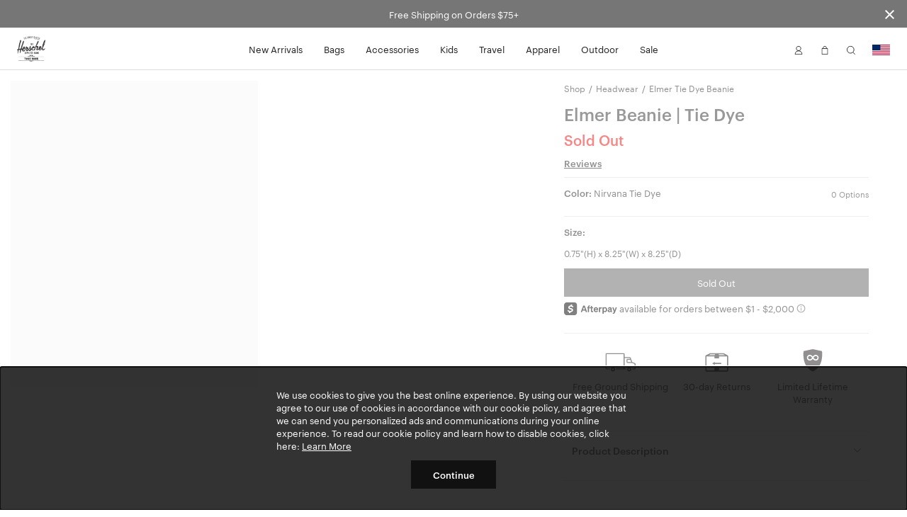

--- FILE ---
content_type: image/svg+xml
request_url: https://herschel.com/etc/designs/herschel/clientlibs/global/icons/footer/chat.svg
body_size: 323
content:
<?xml version="1.0" encoding="UTF-8"?>
<svg width="16px" height="16px" viewBox="0 0 16 16" version="1.1" xmlns="http://www.w3.org/2000/svg" xmlns:xlink="http://www.w3.org/1999/xlink">
    <!-- Generator: Sketch 55.2 (78181) - https://sketchapp.com -->
    <title>Glyphs/Chat/Light</title>
    <desc>Created with Sketch.</desc>
    <g id="Glyphs/Chat/Light" stroke="none" stroke-width="1" fill="none" fill-rule="evenodd">
        <path d="M6.39336211,13.8688793 L1.01274544e-12,16 L2.26671491,12.0332489 C0.863980683,10.862288 0,9.26312264 0,7.5 C0,3.91014895 3.58172178,1 8,1 C12.4182782,1 16,3.91014895 16,7.5 C16,11.0898511 12.4182782,14 8,14 C7.44970912,14 6.91239523,13.9548567 6.39336211,13.8688793 Z" id="Messages-Icon" fill="#111111"></path>
    </g>
</svg>

--- FILE ---
content_type: image/svg+xml
request_url: https://herschel.com/content/dam/herschel/flags/CA.svg
body_size: 531
content:
<?xml version="1.0" encoding="utf-8"?>
<!-- Generator: Adobe Illustrator 20.1.0, SVG Export Plug-In . SVG Version: 6.00 Build 0)  -->
<svg version="1.1" id="Layer_1" xmlns="http://www.w3.org/2000/svg" xmlns:xlink="http://www.w3.org/1999/xlink" x="0px" y="0px"
	 viewBox="0 0 500 300" style="enable-background:new 0 0 500 300;" xml:space="preserve">
<style type="text/css">
	.st0{fill:#FFFFFF;}
	.st1{fill:#FF0000;}
</style>
<rect class="st0" width="500" height="300"/>
<g>
	<rect x="375" class="st1" width="125" height="300"/>
	<rect class="st1" width="125" height="300"/>
</g>
<path class="st1" d="M250,48.4l-17.1,31.8c-1.9,3.5-5.4,3.1-8.9,1.2L211.6,75l9.2,48.9c1.9,8.9-4.3,8.9-7.3,5.1L192,104.9l-3.5,12.2
	c-0.4,1.6-2.2,3.3-4.8,2.9l-27.2-5.7l7.2,26c1.5,5.8,2.7,8.2-1.6,9.7l-9.7,4.6l46.9,38.1c1.9,1.4,2.8,4,2.1,6.4l-4.1,13.5
	c16.1-1.9,30.6-4.7,46.8-6.4c1.4-0.1,3.8,2.2,3.8,3.9l-2.1,49.4h7.9l-1.2-49.3c0-1.6,2.2-4.1,3.6-4c16.2,1.7,30.6,4.5,46.8,6.4
	l-4.1-13.5c-0.7-2.4,0.3-4.9,2.1-6.4l46.9-38.1l-9.7-4.6c-4.3-1.5-3.1-3.9-1.5-9.7l7.2-26l-27.2,5.7c-2.7,0.4-4.4-1.3-4.8-2.9
	l-3.5-12.2L286.4,129c-3.1,3.9-9.3,3.9-7.3-5.1l9.2-48.9l-12.4,6.4c-3.5,1.9-6.9,2.2-8.9-1.2L250,48.4z"/>
</svg>


--- FILE ---
content_type: application/javascript
request_url: https://herschel.com/etc/designs/herschel/clientlibs/aem.f6dc25c0761fa301da7fed3701c4adb8.js
body_size: 3424
content:
jQuery.uaMatch=function(e){e=e.toLowerCase();var r=/(chrome)[ \/]([\w.]+)/.exec(e)||/(webkit)[ \/]([\w.]+)/.exec(e)||/(opera)(?:.*version|)[ \/]([\w.]+)/.exec(e)||/(msie) ([\w.]+)/.exec(e)||e.indexOf("compatible")<0&&/(mozilla)(?:.*? rv:([\w.]+)|)/.exec(e)||[];return{browser:r[1]||"",version:r[2]||"0"}},jQuery.browser||(matched=jQuery.uaMatch(navigator.userAgent),browser={},matched.browser&&(browser[matched.browser]=!0,browser.version=matched.version),browser.chrome?browser.webkit=!0:browser.webkit&&(browser.safari=!0),jQuery.browser=browser);
!function(e){"use strict";"object"==typeof module&&module.exports?module.exports=e():(window.Granite=window.Granite||{}).Sling=e()}((function(){"use strict";return{SELECTOR_INFINITY:".infinity",CHARSET:"_charset_",STATUS:":status",STATUS_BROWSER:"browser",OPERATION:":operation",OPERATION_DELETE:"delete",OPERATION_MOVE:"move",DELETE_SUFFIX:"@Delete",TYPEHINT_SUFFIX:"@TypeHint",COPY_SUFFIX:"@CopyFrom",MOVE_SUFFIX:"@MoveFrom",ORDER:":order",REPLACE:":replace",DESTINATION:":dest",SAVE_PARAM_PREFIX:":saveParamPrefix",IGNORE_PARAM:":ignore",REQUEST_LOGIN_PARAM:"sling:authRequestLogin",LOGIN_URL:"/system/sling/login.html",LOGOUT_URL:"/system/sling/logout.html"}}));
!function(e){"use strict";"object"==typeof module&&module.exports?module.exports=e():(window.Granite=window.Granite||{}).Util=e()}((function(){"use strict";return{patchText:function(e,t){if(t)if(o=t,"[object Array]"!==Object.prototype.toString.call(o))e=e.replace("{0}",t);else for(var r=0;r<t.length;r++)e=e.replace("{"+r+"}",t[r]);var o;return e},getTopWindow:function(){var e=window;if(this.iFrameTopWindow)return this.iFrameTopWindow;try{for(;e.parent&&e!==e.parent&&e.parent.location.href;)e=e.parent}catch(e){}return e},setIFrameMode:function(e){this.iFrameTopWindow=e||window},applyDefaults:function(){for(var e,t=arguments[0]||{},r=1;r<arguments.length;r++)for(var o in e=arguments[r]){var n=e[o];e.hasOwnProperty(o)&&void 0!==n&&(t[o]=null===n||"object"!=typeof n||n instanceof Array?n instanceof Array?n.slice(0):n:this.applyDefaults(t[o],n))}return t},getKeyCode:function(e){return e.keyCode?e.keyCode:e.which}}}));
!function(e){"use strict";"object"==typeof module&&module.exports?module.exports=e(require("@granite/util"),require("jquery")):window.Granite.HTTP=e(Granite.Util,jQuery)}((function(e,t){return n=null,r=/^(?:http|https):\/\/[^/]+(\/.*)\/(?:etc\.clientlibs|etc(\/.*)*\/clientlibs|libs(\/.*)*\/clientlibs|apps(\/.*)*\/clientlibs|etc\/designs).*\.js(\?.*)?$/,o=/[^\w-.~%:/?[\]@!$&'()*+,;=]/,i=/^(([^:/?#]+):)?(\/\/([^/?#]*))?([^?#]*)(\?([^#]*))?(#(.*))?/,u=!1,a={getSchemeAndAuthority:function(e){if(!e)return"";var t=i.exec(e);return null===t?"":[t[1],t[3]].join("")},getContextPath:function(){return null===n&&(n=a.detectContextPath()),n},detectContextPath:function(){try{if(window.CQURLInfo)n=CQURLInfo.contextPath||"";else{for(var e=document.getElementsByTagName("script"),t=0;t<e.length;t++){var o=r.exec(e[t].src);if(o)return n=o[1]}n=""}}catch(e){}return n},externalize:function(e){try{0===e.indexOf("/")&&a.getContextPath()&&0!==e.indexOf(a.getContextPath()+"/")&&(e=a.getContextPath()+e)}catch(e){}return e},internalize:function(e,t){if("/"===e.charAt(0))return n===e?"":n&&0===e.indexOf(n+"/")?e.substring(n.length):e;t||(t=document);var r=a.getSchemeAndAuthority(t.location.href),o=a.getSchemeAndAuthority(e);return r===o?e.substring(o.length+(n?n.length:0)):e},getPath:function(e){if(e)e=a.removeParameters(e),e=a.removeAnchor(e);else{if(window.CQURLInfo&&CQURLInfo.requestPath)return CQURLInfo.requestPath;e=window.location.pathname}var t=(e=a.internalize(e)).indexOf(".",e.lastIndexOf("/"));return-1!==t&&(e=e.substring(0,t)),e},removeAnchor:function(e){var t=e.indexOf("#");return t>=0?e.substring(0,t):e},removeParameters:function(e){var t=e.indexOf("?");return t>=0?e.substring(0,t):e},encodePathOfURI:function(e){for(var t,n=["?","#"],r=[e],i=0,u=n.length;i<u;i++)if(t=n[i],e.indexOf(t)>=0){r=e.split(t);break}return o.test(r[0])&&(r[0]=a.encodePath(r[0])),r.join(t)},encodePath:function(e){return e=(e=(e=(e=encodeURI(e)).replace(/%5B/g,"[").replace(/%5D/g,"]")).replace(/\?/g,"%3F")).replace(/#/g,"%23")},handleLoginRedirect:function(){if(!u){u=!0,alert(Granite.I18n.get("Your request could not be completed because you have been signed out."));var t=e.getTopWindow().document.location;t.href=a.externalize("/")+"?resource="+encodeURIComponent(t.pathname+t.search+t.hash)}},getXhrHook:function(e,t,n){if(t=t||"GET",window.G_XHR_HOOK&&"function"==typeof G_XHR_HOOK){var r={url:e,method:t};return n&&(r.params=n),G_XHR_HOOK(r)}return null},eval:function(e){"object"!=typeof e&&(e=t.ajax({url:e,type:"get",async:!1}));try{var n=e.body?e.body:e.responseText;return JSON.parse(n)}catch(e){}return null}};var n,r,o,i,u,a}));
!function(e){"use strict";"object"==typeof module&&module.exports?module.exports=e(require("@granite/http")):window.Granite.I18n=e(window.Granite.HTTP)}((function(e){"use strict";return t={},n="/libs/cq/i18n/dict.",r=".json",i=void 0,o=!1,u=null,a=!1,(c={}).LOCALE_DEFAULT="en",c.PSEUDO_LANGUAGE="zz",c.PSEUDO_PATTERN_KEY="_pseudoPattern_",c.init=function(e){e=e||{},this.setLocale(e.locale),this.setUrlPrefix(e.urlPrefix),this.setUrlSuffix(e.urlSuffix)},c.setLocale=function(e){e&&(i=e)},c.getLocale=function(){return"function"==typeof i&&(i=i()),i||document.documentElement.lang||c.LOCALE_DEFAULT},c.setUrlPrefix=function(e){e&&(n=e,a=!0)},c.setUrlSuffix=function(e){e&&(r=e,a=!0)},c.getDictionary=function(i){if(i=i||c.getLocale(),!t[i]){o=0===i.indexOf(c.PSEUDO_LANGUAGE);try{var u=new XMLHttpRequest;u.open("GET",e.externalize(function(e){if(a)return n+e+r;var t,i=document.querySelector("html");return i&&(t=i.getAttribute("data-i18n-dictionary-src")),t?t.replace("{locale}",encodeURIComponent(e)).replace("{+locale}",e):n+e+r}(i)),!1),u.send(),t[i]=JSON.parse(u.responseText)}catch(e){}t[i]||(t[i]={})}return t[i]},c.get=function(e,t,n){var r,i,u;return r=c.getDictionary(),u=o?c.PSEUDO_PATTERN_KEY:n?e+" (("+n+"))":e,r&&(i=r[u]),i||(i=e),o&&(i=i.replace("{string}",e).replace("{comment}",n||"")),function(e,t){if(t)if(Array.isArray(t))for(var n=0;n<t.length;n++)e=e.replace("{"+n+"}",t[n]);else e=e.replace("{0}",t);return e}(i,t)},c.getVar=function(e,t){return e?c.get(e,null,t):null},c.getLanguages=function(){if(!u)try{var t=e.externalize("/libs/wcm/core/resources/languages.overlay.infinity.json"),n=new XMLHttpRequest;n.open("GET",t,!1),n.send();var r=JSON.parse(n.responseText);Object.keys(r).forEach((function(e){var t=r[e];t.language&&(t.title=c.getVar(t.language)),t.title&&t.country&&"*"!==t.country&&(t.title+=" ("+c.getVar(t.country)+")")})),u=r}catch(e){u={}}return u},c.parseLocale=function(e){if(!e)return null;var t,n,r=e.indexOf("_");return r<0&&(r=e.indexOf("-")),r<0?(t=e,n=null):(t=e.substring(0,r),n=e.substring(r+1)),{code:e,language:t,country:n}},c;var t,n,r,i,o,u,c,a}));
!function(e){"use strict";"object"==typeof module&&module.exports?module.exports=e():(window.Granite=window.Granite||{}).TouchIndicator=e()}((function(){"use strict";var e={},t=[];return{debugWithMouse:!1,init:function(){var e=this,t=function(t){return e.update(t.touches),!0};document.addEventListener("touchstart",t),document.addEventListener("touchmove",t),document.addEventListener("touchend",t),this.debugWithMouse&&document.addEventListener("mousemove",(function(t){return t.identifer="fake",e.update([t]),!0}))},update:function(i){for(var n,o={},d=0;d<i.length;d++){var s=i[d],u=s.identifier,r=e[u];r||(r=t.pop())||(n=void 0,(n=document.createElement("div")).style.visibility="hidden",n.style.position="absolute",n.style.width="30px",n.style.height="30px",n.style.borderRadius="20px",n.style.border="5px solid orange",n.style.userSelect="none",n.style.opacity="0.5",n.style.zIndex="2000",n.style.pointerEvents="none",r=n,document.body.appendChild(r)),o[u]=r,r.style.left=s.pageX-20+"px",r.style.top=s.pageY-20+"px",r.style.visibility="visible"}for(u in e)e.hasOwnProperty(u)&&!o[u]&&((r=e[u]).style.visibility="hidden",t.push(r));e=o}}}));
!function(t){"use strict";"object"==typeof module&&module.exports?module.exports=t():(window.Granite=window.Granite||{}).OptOutUtil=t()}((function(t){"use strict";return i=[],o=[],(e={}).init=function(t){t?(i=t.cookieNames||[],o=t.whitelistCookieNames||[]):(i=[],o=[])},e.getCookieNames=function(){return i},e.getWhitelistCookieNames=function(){return o},e.isOptedOut=function(){for(var t,i=document.cookie.split(";"),o=0;o<i.length;o++){var n=i[o],r=(t=n.split("=")[0],String.prototype.trim?t.trim():t.replace(/^[\s\uFEFF\xA0]+|[\s\uFEFF\xA0]+$/g,""));if(e.getCookieNames().indexOf(r)>=0)return!0}return!1},e.maySetCookie=function(t){return!(e.isOptedOut()&&-1===e.getWhitelistCookieNames().indexOf(t))},e;var e,i,o}));
Granite.OptOutUtil.init(window.GraniteOptOutConfig),Granite.HTTP.detectContextPath();


--- FILE ---
content_type: text/javascript
request_url: https://cdn.attn.tv/herschel/dtag.js
body_size: 2920
content:
!function(){'use strict';function t(){const t=`${n}?t=e&message=${encodeURI('failed to load')}&v=${e}`,o=new Image(1,1);return o.src=t,o}const n='https://events.attentivemobile.com/e',e='4-latest_bb533e7a4c',o='[base64]',a='herschel-us.attn.tv',i='https://cdn.attn.tv/tag',d='4-latest';let c={};try{c=JSON.parse(atob(o))}catch{t()}function r(t,n,e){const o=document.createElement('script');return o.setAttribute('async','true'),o.type='text/javascript',n&&(o.onload=n),e&&(o.onerror=e),o.src=t,((document.getElementsByTagName('head')||[null])[0]||document.getElementsByTagName('script')[0].parentNode).appendChild(o),o}function s(t){return`${i}/${d}/${t}?v=${e}`}function _(){var t;try{return!1!==(null==(t=null==c?void 0:c.cc)?void 0:t.it)}catch{return!1}}function u(n=(()=>{})){const e=s(`${_()?'unified-':''}${window.navigator.userAgent.indexOf('MSIE ')>0||navigator.userAgent.match(/Trident.*rv:11\./)?'tag-ie.js':'tag.js'}`);window.attn_d0x0b_cfg=o,r(e,n,t)}!function(n,o){function i(t){return function(){n.attn_d0x0b_evt.push({func:t,args:arguments})}}function w(){var a;n.__attentive_cfg=JSON.parse('{\"ceid\":\"Pzi\",\"os\":\"META\",\"mov\":\"3.08.19\",\"cxd\":\".herschel.com\"}');_()||r('https://cdn.attn.tv/attn.js?v='+e),(null==(a=null==c?void 0:c.cc)?void 0:a.dap)||function(){if(window.__poll_for_path_change)return;let t=window.location.pathname;const n=()=>{window.__attentive&&window.__attentive.show&&window.__attentive.show()};window.__poll_for_path_change=!0,setInterval((function(){if(t!==window.location.pathname){const e=document.querySelector('#attentive_overlay');null!=e&&e.parentNode&&e.parentNode.removeChild(e),t=window.location.pathname,n()}}),500),n()}(),function(){try{const[t]=window.location.hash.split(/\?/);if(t.indexOf('attn')>-1){const t=window.location.hash.slice(5);sessionStorage.setItem('_d0x0b_',t)}const n=sessionStorage.getItem('_d0x0b_');return!!n&&(window.attn_d0x0b_cfg=n,!0)}catch(t){return!1}}()?function(n=(()=>{})){r(s('tag-debug.js'),n,t)}():u(),o.removeEventListener('DOMContentLoaded',w)}n.__attnLoaded||(n.__attnLoaded=!0,n.attn_d0x0b_evt=n.attn_d0x0b_evt||[],n.attentive={version:d,analytics:{enable:i('enable'),disable:i('disable'),track:i('track'),pageView:i('pageView'),addToCart:i('addToCart'),productView:i('productView'),purchase:i('purchase')}},window.__attentive_domain=a,window.__attentive||(window.__attentive={invoked:!1,show:function(){window.__attentive.invoked=!0}}),'loading'===o.readyState?o.addEventListener('DOMContentLoaded',w):w())}(window,document)}();

--- FILE ---
content_type: application/javascript; charset=utf-8
request_url: https://config.gorgias.chat/gorgias-chat-bundle.js?rev=8ff12dbf&appKey=01HP2TAEKZ0YB7JDKKYSDP4PY6
body_size: 13247
content:
(function(){window.gorgiasChatConfiguration=JSON.parse(`{"application":{"id":39194,"name":"Herschel Customer Experience USA","config":{"account":{"id":109802},"language":"en-US","shopName":"production-herschel-us","shopType":"shopify","languages":[{"primary":true,"language":"en-US"}],"decoration":{"avatar":{"nameType":"agent-first-name","imageType":"company-logo","companyLogoUrl":"https://config.gorgias.io/production/bgJ1Q6QWJvz7vXKO/smooch_inside/avatar_team_pictures/zKB3oxwGolxrkVOL/0f225f1e-9bd6-4790-b20f-12cac68fe8bc.jpeg"},"launcher":{"type":"icon"},"position":{"offsetX":-20,"offsetY":-10,"alignment":"bottom-right"},"mainColor":"#31424F","avatarType":"team-members","mainFontFamily":"Inter","displayBotLabel":true,"headerPictureUrl":"https://config.gorgias.io/production/bgJ1Q6QWJvz7vXKO/smooch_inside/avatar_team_pictures/zKB3oxwGolxrkVOL/f4ea335b-1f1c-47ea-b510-378e1ad71a20.jpg","introductionText":"Welcome to Herschel Supply, enjoy your stay.","conversationColor":"#FFFDFD","avatarTeamPictureUrl":null,"backgroundColorStyle":"solid","headerPictureUrlOffline":"https://config.gorgias.io/production/bgJ1Q6QWJvz7vXKO/smooch_inside/avatar_team_pictures/zKB3oxwGolxrkVOL/b42e6ab1-b385-4b91-8a89-a994c3903ae1.jpg","offlineIntroductionText":"Sorry we missed you on your journey!","useMainColorOutsideBusinessHours":false},"preferences":{"hideOnMobile":false,"autoResponder":{"reply":"reply-dynamic","enabled":true},"controlTicketVolume":true,"emailCaptureEnabled":true,"liveChatAvailability":"auto-based-on-agent-availability","emailCaptureEnforcement":"always-required","hideOutsideBusinessHours":true,"displayCampaignsHiddenChat":false,"offlineModeEnabledDatetime":null,"privacyPolicyDisclaimerEnabled":true},"installation":{"visibility":{"method":"show-on-every-page"}},"businessHours":{"timezone":"America/Vancouver","businessHours":[{"days":"3","toTime":"00:01","fromTime":"00:00"},{"days":"4","toTime":"00:01","fromTime":"00:00"}]},"shopInstalled":true,"shopHelpdeskIntegrationId":63473,"businessHoursConfiguration":{"timezone":"America/Vancouver","businessHours":[{"days":"3","toTime":"00:01","fromTime":"00:00"},{"days":"4","toTime":"00:01","fromTime":"00:00"}]}},"agents":{"agents":[{"name":"Jamaica","avatarUrl":null}],"isActive":true,"hasAvailableAgents":true,"totalNumberOfAgents":1,"hasActiveAndAvailableAgents":true},"createdDatetime":"2024-02-07T22:16:54.654Z","updatedDatetime":"2026-01-18T01:09:03.664Z","deactivatedDatetime":null,"deletedDatetime":null,"texts":{"cz":{"meta":{},"texts":{},"sspTexts":{}},"da":{"meta":{},"texts":{},"sspTexts":{}},"de":{"meta":{},"texts":{},"sspTexts":{}},"es":{"meta":{},"texts":{},"sspTexts":{}},"fi":{"meta":{},"texts":{},"sspTexts":{}},"it":{"meta":{},"texts":{},"sspTexts":{}},"ja":{"meta":{},"texts":{},"sspTexts":{}},"nl":{"meta":{},"texts":{},"sspTexts":{}},"no":{"meta":{},"texts":{},"sspTexts":{}},"sv":{"meta":{},"texts":{},"sspTexts":{}},"en-GB":{"meta":{},"texts":{},"sspTexts":{}},"en-US":{"meta":{},"texts":{"chatTitle":"Herschel Customer Experience USA","introductionText":"Welcome to Herschel Supply, enjoy your stay.","offlineIntroductionText":"Sorry we missed you on your journey!","privacyPolicyDisclaimer":"<div>Your chat session is recorded and/or may be monitored or reviewed for quality control and marketing purposes, including by our third-party vendors (such as Gorgias). By joining this chat, you consent to such recording, monitoring, and review, and you agree to our <a href=\\"https://herschel.com/terms-of-use\\" target=\\"_blank\\">Terms of Use</a>/<a href=\\"https://herschel.com/privacy-policy\\" target=\\"_blank\\">Privacy Policy</a>.</div>"},"sspTexts":{}},"fr-CA":{"meta":{},"texts":{},"sspTexts":{}},"fr-FR":{"meta":{},"texts":{},"sspTexts":{}},"pt-BR":{"meta":{},"texts":{},"sspTexts":{}}},"wizard":{"step":"installation","status":"published","installation_method":"manual"},"appKey":"01HP2TAEKZ0YB7JDKKYSDP4PY6","minimumSnippetVersion":"v3","helpdeskIntegrationId":65183},"texts":{"actionPostbackError":"An error occurred while processing your action. Please try again.","addToCartButtonLabel":"Add to cart","addedButtonLabel":"Added","addingToCartButtonLabel":"Adding to cart","agent":"Agent","aiAgentHandoverFallbackMessage":"Please leave your email address and we'll get back to you.","aiPoweredChatDisclaimerText":"This chat is AI-powered for faster assistance.","automated":"Automated","automatedAIAgent":"Automated with AI","backLabelBackAt":"Back online at {time}","backLabelBackInAMinute":"Back in 1 minute","backLabelBackInAnHour":"Back in 1 hour","backLabelBackInDays":"Back in {value} days","backLabelBackInHours":"Back in {value} hours","backLabelBackInMinutes":"Back in {value} minutes","backLabelBackOn":"Back on {weekday}","backLabelBackTomorrow":"Back soon","bot":"Bot","campaignClickToReply":"Click to reply","cannotUploadMoreFiles":"Cannot upload more than {maxFilesPerUpload} files at the same time.","characters":"characters","chatWithUs":"Chat with us","clickToRetry":"Click to retry.","close":"Close","contactFormAskAdditionalMessage":"Would you like to add any more information?","contactFormAskEmail":"How can we contact you?","contactFormAskMessage":"Do you have any additional details to share to help us assist you?","contactFormAskSubject":"What can we help you with?","contactFormAskSubjectOther":"Please type the subject:","contactFormEndingMessage":"Thanks for your message, we will email you soon.","contactFormEndingMessageWithHelpCenter":"Thanks for your message, we will email you soon. In the meantime, visit our Help Center!","contactFormIntro":"Leave a message and we will email you once we are online.","contactFormIntroWithEmail":"Thanks for reaching out! Leave us your email, and we will get back to you as soon as we are available.","contactFormSSPUnsuccessfulAskAdditionalMessage":"Thanks for reaching out. Leave a message and we will email you once we are online.","conversationTimestampHeaderFormat":"MMMM D","emailCaptureInputLabel":"Leave us your email","emailCaptureOfflineThanksText":"Thanks {email}! We will get back to you shortly.","emailCaptureOfflineTriggerText":"We are away, leave us your email and we will respond shortly.","emailCaptureOnlineThanksText":"Thanks! We will email you at {email} if you leave.","emailCaptureOnlineTriggerText":"Leave us your email and we will reply soon.","emailCapturePlaceholder":"your@email.com","emailCaptureRequiredEmailPlaceholder":"Leave your email","emailCaptureRequiredMessagePlaceholder":"Write your message","emailCaptureThanksText":"Thanks for reaching out! You will get replies here and in your email.","emailCaptureTriggerBackOnlineAt":"We will be back online at {time}","emailCaptureTriggerBackOnlineOn":"We will be back online on {weekday}","emailCaptureTriggerTextBase":"Leave us your email and we will get back to you.","emailCaptureTriggerTypicalReplyHours":"Thanks for reaching out! We will be with you in a few hours.","emailCaptureTriggerTypicalReplyMinutes":"Thanks for reaching out! We will be with you in a few minutes.","fetchHistory":"Load more","fetchingHistory":"Retrieving history...","fileTooBig":"File should be smaller than {maxFileSize} MB","genericErrorButtonLabel":"Something went wrong","getRepliesByEmail":"Get replies by email","headerText":"Gorgias Team","howCanWeHelpToday":"How can we help you today?","inputAttachmentLoadingPlaceholder":"Uploading...","inputInitialPlaceholder":"Ask anything","inputPlaceholder":"Type a message...","inputReplyPlaceholder":"Reply","introductionText":"Welcome to Herschel Supply, enjoy your stay.","invalidFileError":"Only images are supported. Choose a file with a supported extension (jpg, jpeg, png, gif, or bmp).","leaveAMessage":"Leave a message","leaveAnotherMessage":"Leave Another Message","messageDelivered":"Delivered","messageError":"An error occurred while sending your message. Please try again.","messageIndicatorTitlePlural":"({count}) New messages","messageIndicatorTitleSingular":"({count}) New message","messageNotDelivered":"Message not delivered.","messageRelativeTimeDay":"{value}d ago","messageRelativeTimeHour":"{value}h ago","messageRelativeTimeJustNow":"Just now","messageRelativeTimeMinute":"{value}m ago","messageSending":"Sending...","messageTimestampFormat":"h:mm A","noAttachmentToSend":"No attachment to send","offlineIntroductionText":"Sorry we missed you on your journey!","outOfStockButtonLabel":"Already out of stock","privacyPolicyDisclaimer":"<div>Your chat session is recorded and/or may be monitored or reviewed for quality control and marketing purposes, including by our third-party vendors (such as Gorgias). By joining this chat, you consent to such recording, monitoring, and review, and you agree to our <a href=\\"https://herschel.com/terms-of-use\\" target=\\"_blank\\">Terms of Use</a>/<a href=\\"https://herschel.com/privacy-policy\\" target=\\"_blank\\">Privacy Policy</a>.</div>","productInformation":"Product information","productQuestionShort":"Product Question","readLess":"Read less","readMore":"Read more","requireEmailCaptureIntro":"Welcome! Please enter your email and send us a message to connect with our team.","requiredEmail":"Email is required","seePreviousMessage":"See previous message","selectOptionsLabel":"Select Options","send":"Send","shopClosed":"{shopName} is now closed. Our team might not be available.","shopClosingInAMinute":"{shopName} is closing in 1 minute.","shopClosingInLessThanAMinute":"{shopName} is closing in less than 1 minute.","shopClosingSoon":"{shopName} is closing in {minutes} minutes.","showDetailsButtonLabel":"Show details","subject":"Subject","tapToRetry":"Message not delivered. Tap to retry.","thanksForReachingOut":"Thanks for reaching out!","thatsAll":"That's all","totalPriceLabel":"Total","unsupportedActionType":"Unsupported action type.","uploadFileSmallerThan":"Please upload a file smaller than {maxFileSize} MB","usualReplyTimeDay":"Typically replies within a day","usualReplyTimeHours":"Typically replies in a few hours","usualReplyTimeMinutes":"Typically replies in a few minutes","waitForAnAgent":"Wait for live chat","waitTimeAgentsAreBusy":"Thanks for reaching out! Your wait time is greater than 15 minutes.","waitTimeAgentsAreBusySorryToHearThat":"Connecting you to our team. Your wait time is greater than 15 minutes.","waitTimeLongEmailCaptured":"Thank you for your patience. We will be with you as soon as our team is available.","waitTimeLongHeader":"Wait time is longer than usual","waitTimeMediumEmailCaptured":"Thanks for reaching out! We will get back to you in about {waitTime} minutes.","waitTimeMediumHeader":"We will reply in a few moments","waitTimeMediumSorryToHearThat":"Connecting you to our team. We will get back to you in about {waitTime} minutes.","waitTimeShortEmailCaptured":"Thanks for reaching out! We will be with you soon.","waitTimeShortHeader":"We will be right there!","waitTimeShortSorryToHearThat":"Connecting you to our team. We will be with you soon.","chatTitle":"Herschel Customer Experience USA"},"sspTexts":{"aiAgentAlmostThere":"Almost there","aiAgentAnalyzing":"Analyzing","aiAgentAuthenticationFailed":"Failed to sign in.","aiAgentAuthenticationSuccess":"Signed in successfully.","aiAgentGatheringDetails":"Gathering details","aiAgentThinking":"Thinking","aiConfusingResponse":"Confusing response","aiDidntSolveIssue":"Didn\u2019t help me solve my issue","aiInaccurateInfo":"Inaccurate info","aiPoweredConversation":"AI-powered for faster support","aiUnsatisfactoryOutcome":"Not satisfied with the outcome","alreadySignedIn":"Already Signed In","answerThatMayHelp":"We found an answer that may help!","applyPromoCode":"Apply promo code","april":"Apr","articleRecommendationInputPlaceholder":"Need more help? Ask us a question!","articleThatMayHelp":"Here is an article that may help:","attachUpToFiles":"Attach up to {number} files","attemptedDelivery":"Attempted delivery","august":"Aug","awaitingFulfillment":"Awaiting Fulfillment","awaitingPayment":"Awaiting Payment","backToHome":"Back To Home","billingInformation":"Billing information","cancel":"Cancel","cancelFulfillment":"Cancel fulfillment","cancelMessageDescription":"I'd like to cancel the following fulfillment","cancelOrder":"Cancel an order","cancelOrderShort":"Cancel Order","canceled":"Canceled","cancelled":"Cancelled","cantSignIn":"Can't sign in?","change":"Change","changeShippingAddress":"I'd like to change my shipping address","checkEmail":"Check your email","checkSpamFolder":"If you can't find the verification email, please check your spam and junk folders.","checkpointAttemptFail":"Failed attempt","checkpointAvailableForPickup":"Available for pickup","checkpointDelayed":"Delayed","checkpointDelivered":"Delivered","checkpointException":"Exception","checkpointException_001":"Exception","checkpointException_002":"Customer moved","checkpointException_003":"Customer refused delivery","checkpointException_004":"Delayed (Customs clearance)","checkpointException_005":"Delayed (External factors)","checkpointException_006":"Held for payment","checkpointException_007":"Incorrect Address","checkpointException_008":"Pick up missed","checkpointException_009":"Rejected by carrier","checkpointException_010":"Returning to sender","checkpointException_011":"Returned to sender","checkpointException_012":"Shipment damage","checkpointException_013":"Shipment lost","checkpointExpired":"Expired","checkpointInTransit":"In transit","checkpointInfoReceived":"Info received","checkpointOrderPlaced":"Order placed","checkpointOutForDelivery":"Out for delivery","checkpointPending":"Pending","checkpointPickedUp":"Picked up","codeAutoSubmitHelpText":"The form will automatically submit once you enter all 6 digits","codeExpiresIn":"Code expires in","codeSentTo":"Code sent to","codeWillExpire":"This code will expire in 10 minutes. If you didn't initiate this request, please let us know.","completeReturnDeepLink":"Complete your return in our return portal","completed":"Completed","confirmOrder":"Confirm order","confirmed":"Confirmed","continue":"Continue","continueToSignIn":"Continue to sign in","createdAt":"Created at","customerHasNoOrdersEmail":"No orders found for this email","customerHasNoOrdersPhone":"No orders found for this phone number","damagedInDelivery":"My order was damaged in delivery","december":"Dec","delivered":"Delivered","deliveredAt":"at","deliveredOn":"Delivered on","deliveredVia":"Shipped via","discountCodeCtaCopied":"Code copied!","discountCodeCtaDescription":"Apply code at checkout for {discountRate}% off, valid for {validityInHours}h","editOrder":"Edit order","email":"Email","emailCaptureTriggerTypicalReplyHours":"Thanks for reaching out! We will be with you in a few hours.","emailCaptureTriggerTypicalReplyMinutes":"Thanks for reaching out! We will be with you in a few minutes.","enterCode":"Enter the code sent to","errorFetchingOrders":"An error occurred while fetching your orders","errorGeneratingReturnPortalLink":"An error occurred generating the return portal link","errorProcessingMessage":"We couldn\u2019t process your message, but we saved it and will follow up by email","errorSendingReportIssue":"Something went wrong while sending the report issue.","estimatedDelivery":"Estimated delivery","etaProvidedBy":"ETA provided by","expectToBeDeliveredBy":"by","failedDelivery":"Failed delivery","failedFulfillment":"Failed fulfillment","failure":"Failure","february":"Feb","feedbackSubmitted":"Thanks for the feedback!","fileExtensionNotSupported":"One of the file extensions provided is not supported","fillYourEmailToTalkToAnAgent":"Leave us your email","findOrder":"Find your order","fulfillment":"Fulfillment","fulfillmentDetails":"Fulfillment details","goBack":"Go back","goToCheckoutButtonLabel":"Go to checkout","goToReturnPortal":"Go to return portal","happyToHelp":"Happy to help, have a great day!","hi":"Hi,","hiFirstname":"Hi {{firstName}},","home":"Home","howCanIHelp":"How can we help?","iHaveTheFollowingIssue":"I have the following Issue:","iWouldLikeToCancelTheFollowingOrder":"I'd like to cancel the following order","iWouldLikeToReturnTheFollowingItems":"I'd like to return the following items","inTransit":"In transit","inTransitVia":"In-transit via","incorrectOrder":"I did not receive the correct order","invalidCode":"Invalid code","invalidCustomerEmail":"No customer found or no orders associated with this email","invalidCustomerPhone":"No customer found or no orders associated with this phone number","invalidEmail":"Invalid email","invalidPhoneNumber":"Invalid phone number","isThisTheCorrectOrder":"Is this the correct order?","itemNames":"Item names","itemsRequestedForReturn":"Items requested for return","january":"Jan","july":"Jul","june":"June","labelPrinted":"Label printed","labelPurchased":"Label purchased","lastUpdated":"Last updated","learnMore":"Learn more","lostOrderDetails":"Lost your order details? Talk to someone","manageMyOrders":"Manage my orders","manageYourOrders":"Manage your orders","march":"Mar","maxVerificationAttemptsReached":"Maximum verification attempts reached","may":"May","myItems":"My items","myOrders":"My orders","needHelp":"Need more help?","needMoreHelp":"Need more help?","noContinueToSignIn":"No, continue to sign in","noCustomerAssociatedEmail":"No customer associated with this email","noCustomerAssociatedPhone":"No customer associated with this phone number","noINeedMoreHelp":"No, I need more help","notRelevantRequestAnAgent":"This isn't relevant, request an agent","november":"Nov","numberOfItemSelectedLabel":"{count} item selected","numberOfItemsSelectedLabel":"{count} items selected","october":"Oct","of":"of","offlineMessage":"You're offline. Reconnecting...","onHold":"On Hold","oneItemSelected":"1 item selected","or":"or","order":"Order","orderCreated":"Order Created","orderNumber":"Order number","orderPending":"Order Pending","orderPlaced":"Order placed","orders":"Orders","other":"Other","outForDelivery":"Out for delivery","outForDeliveryVia":"Out for delivery via","partiallyFulfilled":"Partially Fulfilled","partiallyRefunded":"Partially refunded","pastDeliveryDate":"I'm past my expected delivery date","payment":"Payment","pendingDelivery":"Pending delivery","pleaseRefreshPageToUseChat":"Please refresh your page to continue using the chat.","pleaseUseVerificationCodeToLogIn":"Please use this verification code to complete your log-in:","previousConversation":"Go to previous conversation","price":"Price","processing":"Processing","processingFulfillment":"Processing fulfillment","provideEmailAndOrderNumber":"You must provide an email and an order number","quantity":"Quantity","quantityToReturn":"Quantity to return","quickAnswers":"Quick answers","readyForPickup":"Ready for pickup","reasonCancelOrder":"I'd like to cancel my order","reasonCancelOrderDefaultResponse":"At this time we are unable to modify already placed orders.","reasonCancelSubscription":"I'd like to cancel my subscription","reasonCancelSubscriptionDefaultResponse":"Thanks for reaching out about your subscription. We will get back to you shortly with the next steps.","reasonChangeDeliveryDate":"I'd like to change the delivery date","reasonChangeDeliveryDateDefaultResponse":"At this time we are unable to modify already placed orders.","reasonChangeShippingAddress":"I'd like to change my shipping address","reasonChangeShippingAddressDefaultResponse":"At this time we are unable to modify already placed orders.","reasonDidNotReceiveRefund":"I didn't get my refund","reasonDidNotReceiveRefundDefaultResponse":"Please note a refund was issued back to the original method of payment. Please allow up to 5 business days for the refund to be reflected on your account.\\r\\\\n\\r\\\\nIf it's been more than 5 business days, let us know you need more help.","reasonDiscountNotWorking":"My discount code is not working","reasonDiscountNotWorkingDefaultResponse":"Thanks for reaching out. Someone will get back to you shortly to help you with your discount code.","reasonEditOrder":"I'd like to edit my order","reasonEditOrderDefaultResponse":"At this time we are unable to modify already placed orders.","reasonEditSubscription":"I'd like to edit my subscription","reasonEditSubscriptionDefaultResponse":"Thanks for reaching out about your subscription. We will get back to you shortly with the next steps.","reasonExchangeRequest":"I'd like to exchange items in my order","reasonForgotToUseDiscount":"I forgot to apply my discount code","reasonForgotToUseDiscountDefaultResponse":"Please provide us with the discount code you forgot to apply so we can further check into this for you.","reasonIncorrectItems":"The items are different from what I ordered","reasonIncorrectItemsDefaultResponse":"We are very sorry to hear this. Please let us know exactly what item/color/size you actually received.","reasonItemsMissing":"Some items are missing from my order","reasonItemsMissingDefaultResponse":"We are very sorry to hear this. You can click on \\"need more help\\" to let us know exactly what items you didn't receive.","reasonNotHappy":"I'm not happy with the product I received \u{1F44E}","reasonNotHappyDefaultResponse":"We are sorry to hear about that. Is there anything we can do to improve your experience with us?","reasonOrderDamaged":"My order was damaged in delivery","reasonOrderDamagedDefaultResponse":"We are very sorry to hear this. Please provide us with a few more details regarding the damage to the items and let us know if the shipping box was also damaged.","reasonOrderDefective":"The items in my order are defective","reasonOrderDefectiveDefaultResponse":"We are very sorry to hear this. Please provide us with a few more details regarding the defect you noticed.","reasonOrderStillNotShipped":"My order should have shipped by now","reasonOrderStillNotShippedDefaultResponse":"Due to nationwide shipping volume, you may experience a delay in receiving your order. Please allow another business day to receive a tracking number.","reasonOrderStuckInTransit":"My order has been stuck in transit","reasonOrderStuckInTransitDefaultResponse":"We are very sorry to hear this. Someone will get back to you shortly to help you solve this issue.","reasonOther":"Other","reasonOtherDefaultResponse":"How can we help you?","reasonPastExpectedDeliveryDate":"I'm past my expected delivery date","reasonPastExpectedDeliveryDateDefaultResponse":"Due to nationwide shipping volume, you may experience a delay in receiving your order. Please allow a few more business days for the order to reach you.","reasonReorderItems":"I'd like to reorder some items","reasonReorderItemsDefaultResponse":"Happy to help! What would you like to reorder?","reasonReplaceItemsRequest":"I'd like to replace items in my order","reasonRequestDiscount":"I'd like a discount code","reasonRequestDiscountDefaultResponse":"Thanks for reaching out. We don't have any discount codes to share with you at the moment.","reasonRequestRefund":"I'd like to get a refund for this order","reasonRequestRefundDefaultResponse":"If your account was charged, a refund has been issued back to the original method of payment when the order was canceled. We would like to kindly ask you to allow up to 5 business days for the amount to reflect into your account.","reasonReturnProduct":"I'd like to return a product","reasonVeryHappy":"I'm very happy with the product I received \u{1F44D}","reasonVeryHappyDefaultResponse":"Thanks for the positive feedback! We would love to hear what you like most about our products.","reasonWhereIsMyOrder":"Where is my order?","receiveByEmail":"Receive answer by email","refunded":"Refunded","reportAnIssueWithOrder":"Report an issue","reportIssue":"Report issue","reportIssueShort":"Report Issue","requestCancellation":"Request Cancellation","requestReturn":"Request Return","resendCode":"Resend code","retry":"Retry","return":"Return","returnItems":"Return items","returnOrder":"Return an order","returnOrderShort":"Return Order","scheduled":"Scheduled","see1MoreItem":"1 more item","see1MoreOrder":"See 1 more order","seeItems":"See Items","seeLastConversation":"See last conversation","seeMoreItems":"{moreItemsCount} more items","seeMoreOrders":"See {nextPageOrderCount} more orders","seeOrders":"See your orders","selectAll":"Select all","selectItems":"Select items","selectedItem":"Selected item","selectedItems":"Selected items","sendCode":"Send code","sendUsAMessage":"Send us a message","sent":"Sent","september":"Sept","severalItemsSelected":"{itemsSelectedCount} items selected","shipment":"Shipment","shipmentBeingDelivered":"Order shipment is being delivered to its final destination.","shipping":"Shipping","shippingAddress":"Shipping address","shippingInformation":"Shipping information","showAllItems":"Show all","showLessItems":"Show less","signIn":"Sign in","signInDifferentAccount":"Sign in to a different account","signInEmail":"Sign in with email","signInPhone":"Sign in with phone number","signInToAccessOrders":"To continue, please sign in to access your orders.","signInToContinue":"Sign in to continue","signInWithOrderNumber":"Sign In With Order Number","signOut":"Sign out","signedWith":"You are signed with","sincerely":"Sincerely,","sms":"SMS","sorryToHearThatEmailNotRequired":"Connecting you to our team. We will be with you soon.","sorryToHearThatEmailRequired":"Please enter your email to connect with our team.","sorryToHearThatHandoverToLiveChatFewHours":"Connecting you to our team. We will be with you in a few hours.","sorryToHearThatHandoverToLiveChatFewMinutes":"Connecting you to our team. We will be with you in a few minutes.","startConversation":"Start conversation","stayInChat":"Stay in chat","stuckInTransit":"My order has been stuck in transit for several days","submit":"Submit","subtotal":"Subtotal (Inc. tax)","summary":"Summary","supportAgentAdditionalQuestions":"Feel free to ask more questions \u2014 our team will respond as soon as they join.","supportAgentAdditionalQuestionsChatRedesignMinutes":"Anything to add? Our team will join in {{minutes}} min","supportAgentAdditionalQuestionsChatRedesignMoreThan":"Anything to add? Our team will join in more than 15 min","supportAgentAdditionalQuestionsChatRedesignSoon":"Anything to add? Our team will join soon","supportAgentJoined":"{{name}} joined the chat","supportAgentJoining":"A support agent is joining the chat","supportTeam":"The {{shopFriendlyName}} support team","talkToLiveAgent":"talk to someone","thanksOurTeamWillRespond":"Thanks, our team will respond shortly.","total":"Total","track":"Track","trackAndManageMyOrders":"Track and manage my orders","trackOrder":"Track an order","trackOrderSentVia":"Sent via {trackingCompany}","trackOrderShort":"Track Order","tracking":"Tracking","trackingNumber":"Tracking number","trackingNumberPrefix":"Tracking no.","trackingUrl":"Tracking Url","trySigningInWithOrderNumber":"Try signing in with order number","unavailable":"Unavailable","unfulfilled":"Unfulfilled","verificationCodeField":"6-digit code","verifyOrderDetails":"Verify order details","wasThatHelpful":"Was that helpful?","wasThisHelpful":"Was this helpful?","wasThisRelevant":"Was this relevant?","whatIsWrongWithOrder":"What is wrong with your order?","yesCloseMyRequest":"Yes, close my request","yesThankYou":"Yes, thank you","yesThanks":"Yes, Thanks","youWillGetRepliesByEmail":"Thanks! You will get replies by email.","youWillGetRepliesHereAndByEmail":"Thanks! You will get replies here and by email.","yourEmail":"Your email","yourOrders":"Your orders","yourPhoneNumber":"Your phone number"},"selfServiceConfiguration":{"enabled":true,"deleted":false,"flows":{"cancel_order":true,"report_issue":true,"return_order":true,"track_order":true},"workflows_entrypoints":[{"workflow_id":"01HR8D06E7M21YAFFX5QJ39FKP","language":"en-US","label":"What's your return and exchange policy?"},{"workflow_id":"01HR89RAVD64PG2MZ4E9YS6MB3","language":"en-US","label":"What methods of payment do you offer?"},{"workflow_id":"01HR89FV9KP51QFYCW4MDZNRCX","language":"en-US","label":"What's your shipping policy?"},{"workflow_id":"01HR88JNBP6A4M2JC5VK64TA5M","language":"en-US","label":" What's your warranty policy?"},{"workflow_id":"01J586BNM4ZQ7BMENDQWYT63XW","language":"en-US","label":"When are you expecting a restock?"},{"workflow_id":"01J586BNR5Y93J1KD5S3935AGD","language":"en-US","label":"How do I check the status of my warranty claim?"}],"shop_name_enc":"KRoAmlV0pcl4yJcdhBYFUtJpBDbWSqoI2Bkh23sWI-afus1Vf1n1paxszkU8tjhz12I"},"articleRecommendation":{"enabled":false,"helpCenterId":null},"aiAgent":{"enabled":false,"scopes":[],"isConversationStartersEnabled":false,"isFloatingChatInputDesktopOnly":false,"isFloatingChatInputEnabled":false,"floatingChatInputId":null,"isSalesHelpOnSearchEnabled":false,"embeddedSpqEnabled":false},"chatApiUrl":"https://config.gorgias.chat","chatWebsocketUrl":"us-east1-898b.gorgias.chat","featureFlags":{"chat-font-customization":true,"revenue-beta-testers":false,"revenue-click-tracking":true,"convert-ab-variants":true,"convert-campaign-prioritization":true,"convert-campaign-prioritization-rules":true,"convert-subscription-card":false,"chat-control-bot-label-visibility":true,"chat-control-outside-business-hours-color":true,"ml-recommend-all-flows":true,"product-card-discounted-price":true,"chat-ai-agent-timeout":true,"chat-ai-agent-timeout-value":55000,"live-chat-input-on-homepage":true,"chat-disable-sms-auth-for-ai-agent-enabled":true,"chat-disable-sms-auth-for-ssp-enabled":false,"chat-disable-sms-auth-for-flows":false,"ai-agent-on-flows":true,"ai-agent-on-order-management":true,"conversation-starters-is-desktop-only":false,"ai-shopping-assistant-trial-extension":0,"ai-journey-enabled":false,"chat-ai-agent-binary-rating":true,"chat-ai-agent-timeout-backend":false,"chat-client-follow-up-suggestions-enabled":true,"linear.project_standalone-handover-capabilities":false,"chat-client-ui-redesign-project":false,"chat-client-ui-product-details-drawer":false,"client-redesign-tracking-events":true,"chat-heap-analytics":false,"linear.task_AIORC-6090.kill-switch-for-trigger-on-search":false,"ai-shopping-assistant-ab-testing":false,"ai-shopping-assistant-enforce-deactivation":false,"ai-shopping-assistant-shopify-search-desktop-only":false,"aiorc-ai-shopping-assistant-trigger-on-search-caching":true,"linear.task_AIEXP-7843.ai-agent-chat-killswitch":false,"linear.task_AIEXP-7939.conversation-starters-killswitch":false,"linear.task_AIEXP-7761.chat-client-ui-chat-input-glow-effect":false,"linear.task_AIEXP-8010.chat-mobile-keyboard-viewport-adjustment":false,"linear.task_AIEXP-7932.conversation-starters-in-pdp-drawer":false}}`);var e=document.createElement("div");e.id="gorgias-chat-container",document.getElementById(e.id)||document.body.appendChild(e)})();
/*! For license information please see main.509861b50f0de729.js.LICENSE.txt */
(()=>{"use strict";var e={47420:(e,t,r)=>{function n(e,t,r,n,o,a,c){try{var i=e[a](c),f=i.value}catch(e){return void r(e)}i.done?t(f):Promise.resolve(f).then(n,o)}function o(e){return function(){var t=this,r=arguments;return new Promise(function(o,a){var c=e.apply(t,r);function i(e){n(c,o,a,i,f,"next",e)}function f(e){n(c,o,a,i,f,"throw",e)}i(void 0)})}}r.d(t,{A:()=>o})},68831:(e,t,r)=>{function n(e,t,r,o){var a=Object.defineProperty;try{a({},"",{})}catch(e){a=0}n=function(e,t,r,o){function c(t,r){n(e,t,function(e){return this._invoke(t,r,e)})}t?a?a(e,t,{value:r,enumerable:!o,configurable:!o,writable:!o}):e[t]=r:(c("next",0),c("throw",1),c("return",2))},n(e,t,r,o)}function o(){var e,t,r="function"==typeof Symbol?Symbol:{},a=r.iterator||"@@iterator",c=r.toStringTag||"@@toStringTag";function i(r,o,a,c){var i=o&&o.prototype instanceof u?o:u,d=Object.create(i.prototype);return n(d,"_invoke",function(r,n,o){var a,c,i,u=0,d=o||[],l=!1,s={p:0,n:0,v:e,a:p,f:p.bind(e,4),d:function(t,r){return a=t,c=0,i=e,s.n=r,f}};function p(r,n){for(c=r,i=n,t=0;!l&&u&&!o&&t<d.length;t++){var o,a=d[t],p=s.p,b=a[2];r>3?(o=b===n)&&(i=a[(c=a[4])?5:(c=3,3)],a[4]=a[5]=e):a[0]<=p&&((o=r<2&&p<a[1])?(c=0,s.v=n,s.n=a[1]):p<b&&(o=r<3||a[0]>n||n>b)&&(a[4]=r,a[5]=n,s.n=b,c=0))}if(o||r>1)return f;throw l=!0,n}return function(o,d,b){if(u>1)throw TypeError("Generator is already running");for(l&&1===d&&p(d,b),c=d,i=b;(t=c<2?e:i)||!l;){a||(c?c<3?(c>1&&(s.n=-1),p(c,i)):s.n=i:s.v=i);try{if(u=2,a){if(c||(o="next"),t=a[o]){if(!(t=t.call(a,i)))throw TypeError("iterator result is not an object");if(!t.done)return t;i=t.value,c<2&&(c=0)}else 1===c&&(t=a.return)&&t.call(a),c<2&&(i=TypeError("The iterator does not provide a '"+o+"' method"),c=1);a=e}else if((t=(l=s.n<0)?i:r.call(n,s))!==f)break}catch(t){a=e,c=1,i=t}finally{u=1}}return{value:t,done:l}}}(r,a,c),!0),d}var f={};function u(){}function d(){}function l(){}t=Object.getPrototypeOf;var s=[][a]?t(t([][a]())):(n(t={},a,function(){return this}),t),p=l.prototype=u.prototype=Object.create(s);function b(e){return Object.setPrototypeOf?Object.setPrototypeOf(e,l):(e.__proto__=l,n(e,c,"GeneratorFunction")),e.prototype=Object.create(p),e}return d.prototype=l,n(p,"constructor",l),n(l,"constructor",d),d.displayName="GeneratorFunction",n(l,c,"GeneratorFunction"),n(p),n(p,c,"Generator"),n(p,a,function(){return this}),n(p,"toString",function(){return"[object Generator]"}),(o=function(){return{w:i,m:b}})()}r.d(t,{A:()=>o})},87963:e=>{e.exports={}}},t={};function r(n){var o=t[n];if(void 0!==o)return o.exports;var a=t[n]={id:n,loaded:!1,exports:{}};return e[n].call(a.exports,a,a.exports,r),a.loaded=!0,a.exports}r.m=e,r.F={},r.E=e=>{Object.keys(r.F).map(t=>{r.F[t](e)})},r.n=e=>{var t=e&&e.__esModule?()=>e.default:()=>e;return r.d(t,{a:t}),t},(()=>{var e,t=Object.getPrototypeOf?e=>Object.getPrototypeOf(e):e=>e.__proto__;r.t=function(n,o){if(1&o&&(n=this(n)),8&o)return n;if("object"===typeof n&&n){if(4&o&&n.__esModule)return n;if(16&o&&"function"===typeof n.then)return n}var a=Object.create(null);r.r(a);var c={};e=e||[null,t({}),t([]),t(t)];for(var i=2&o&&n;("object"==typeof i||"function"==typeof i)&&!~e.indexOf(i);i=t(i))Object.getOwnPropertyNames(i).forEach(e=>c[e]=()=>n[e]);return c.default=()=>n,r.d(a,c),a}})(),r.d=(e,t)=>{for(var n in t)r.o(t,n)&&!r.o(e,n)&&Object.defineProperty(e,n,{enumerable:!0,get:t[n]})},r.f={},r.e=e=>Promise.all(Object.keys(r.f).reduce((t,n)=>(r.f[n](e,t),t),[])),r.u=e=>"static/js/"+({42:"reactPlayerTwitch",62:"video-player",108:"focustrap",121:"dd-logs",173:"reactPlayerVimeo",265:"gcmw",299:"conversation-starters",328:"reactPlayerDailyMotion",340:"reactPlayerWistia",353:"reactPlayerPreview",392:"reactPlayerVidyard",399:"auth-page",408:"render-chat-app",411:"linkify-html",415:"article-view",446:"reactPlayerYouTube",458:"reactPlayerFilePlayer",463:"reactPlayerKaltura",496:"campaigns",537:"vendor-redux-libs",549:"vendor-react-core",570:"reactPlayerMixcloud",618:"phone-number-input",627:"reactPlayerStreamable",648:"flows-orders-page",682:"vendor-xstate-libs",828:"vendor-server-state-libs",887:"reactPlayerFacebook",919:"ui-redesign",938:"flow-interpreter",953:"smart-follow-ups",979:"reactPlayerSoundCloud"}[e]||e)+"."+{42:"66b4bcb16048adee",62:"8dea1ab68fca057d",108:"fa894de81fdcc61b",121:"37beb7fedc3db0ba",167:"bcff018fa5191fac",173:"290a8a46cd09c138",265:"af2803e26d9eafcb",299:"5c5a5db2f11ce951",328:"eef33cbd38f8baf8",340:"e1d9921e22ce6824",353:"087d3ae9a06a2dbf",392:"1844209a4444ab81",399:"6ec27ba422197a47",408:"afd6a5de0f2aef0e",411:"abfe5bf6cc4d5a09",415:"64843d114d566338",429:"5cce9f9210a43403",441:"13ae2125f8a2557f",446:"1cf7e958fabc5432",458:"34938893ae423f39",463:"5897685405dae39e",496:"2e947a3cc2ac2e4e",513:"78acdd22ef951dbc",521:"7cc39ce110e2e266",537:"418b28af4c8fd449",549:"25254e94aa6863e3",570:"0520e71215aa94de",608:"00286100b4f04de3",618:"994664f38c427cdf",627:"60943fc881186c56",648:"c7364a2cae917438",679:"34c3a0a2f3a1a2b5",682:"f82991e5511dfda8",701:"a6b5a368c79c7ca7",727:"231ca444634bbdb1",828:"b0c9c7c74fdbb0d7",887:"910e79442d20cf19",913:"1938cdb08d66a24e",919:"0fb1955bbe13bf16",938:"1b3c492749fabacf",953:"33a12eae81ffbd9f",970:"8266e3baeed5d4a0",979:"faee18bcb255034b"}[e]+".js",r.miniCssF=e=>{},r.g=function(){if("object"===typeof globalThis)return globalThis;try{return this||new Function("return this")()}catch(e){if("object"===typeof window)return window}}(),r.o=(e,t)=>Object.prototype.hasOwnProperty.call(e,t),(()=>{var e={},t="@gorgias-chat/client:";r.l=(n,o,a,c)=>{if(e[n])e[n].push(o);else{var i,f;if(void 0!==a)for(var u=document.getElementsByTagName("script"),d=0;d<u.length;d++){var l=u[d];if(l.getAttribute("src")==n||l.getAttribute("data-webpack")==t+a){i=l;break}}i||(f=!0,(i=document.createElement("script")).charset="utf-8",i.timeout=120,r.nc&&i.setAttribute("nonce",r.nc),i.setAttribute("data-webpack",t+a),i.src=n),e[n]=[o];var s=(t,r)=>{i.onerror=i.onload=null,clearTimeout(p);var o=e[n];if(delete e[n],i.parentNode&&i.parentNode.removeChild(i),o&&o.forEach(e=>e(r)),t)return t(r)},p=setTimeout(s.bind(null,void 0,{type:"timeout",target:i}),12e4);i.onerror=s.bind(null,i.onerror),i.onload=s.bind(null,i.onload),f&&document.head.appendChild(i)}}})(),r.r=e=>{"undefined"!==typeof Symbol&&Symbol.toStringTag&&Object.defineProperty(e,Symbol.toStringTag,{value:"Module"}),Object.defineProperty(e,"__esModule",{value:!0})},r.nmd=e=>(e.paths=[],e.children||(e.children=[]),e),r.j=792,r.p="https://assets.gorgias.chat/build/",(()=>{var e={792:0};r.f.j=(t,n)=>{var o=r.o(e,t)?e[t]:void 0;if(0!==o)if(o)n.push(o[2]);else{var a=new Promise((r,n)=>o=e[t]=[r,n]);n.push(o[2]=a);var c=r.p+r.u(t),i=new Error;r.l(c,n=>{if(r.o(e,t)&&(0!==(o=e[t])&&(e[t]=void 0),o)){var a=n&&("load"===n.type?"missing":n.type),c=n&&n.target&&n.target.src;i.message="Loading chunk "+t+" failed.\n("+a+": "+c+")",i.name="ChunkLoadError",i.type=a,i.request=c,o[1](i)}},"chunk-"+t,t)}},r.F.j=t=>{if(!r.o(e,t)||void 0===e[t]){e[t]=null;var n=document.createElement("link");n.charset="utf-8",r.nc&&n.setAttribute("nonce",r.nc),n.rel="prefetch",n.as="script",n.href=r.p+r.u(t),document.head.appendChild(n)}};var t=(t,n)=>{var o,a,[c,i,f]=n,u=0;if(c.some(t=>0!==e[t])){for(o in i)r.o(i,o)&&(r.m[o]=i[o]);if(f)f(r)}for(t&&t(n);u<c.length;u++)a=c[u],r.o(e,a)&&e[a]&&e[a][0](),e[a]=0},n=this.webpackChunk_gorgias_chat_client=this.webpackChunk_gorgias_chat_client||[];n.forEach(t.bind(null,0)),n.push=t.bind(null,n.push.bind(n))})(),r.nc=void 0,(()=>{var e={265:[415,399],727:[549,828,682,429,608,913,167,265,108],919:[108]};r.f.prefetch=(t,n)=>Promise.all(n).then(()=>{var n=e[t];Array.isArray(n)&&n.map(r.E)})})();var n=r(68831),o=r(47420),a=()=>{var e=document.currentScript;if(!(e instanceof HTMLScriptElement)||!e.src)throw new Error("Current script url not found");return e.src};function c(){return(c=(0,o.A)((0,n.A)().m(function e(){var t,o;return(0,n.A)().w(function(e){for(;;)switch(e.p=e.n){case 0:return e.p=0,t=a(),e.n=1,Promise.all([r.e(549),r.e(537),r.e(828),r.e(679),r.e(521),r.e(408)]).then(r.bind(r,37451)).then(e=>e.renderApp);case 1:(0,e.v)({appComponentLoadFunction:()=>Promise.all([r.e(549),r.e(537),r.e(828),r.e(679),r.e(513),r.e(441),r.e(521),r.e(727)]).then(r.bind(r,14405)).then(e=>e.default),getContainer:()=>document.getElementById("gorgias-chat-container"),bundleUrl:t}),e.n=3;break;case 2:e.p=2,o=e.v,console.error("[Gorgias Chat] Failed to initialize Chat App",o);case 3:return e.a(2)}},e,null,[[0,2]])}))).apply(this,arguments)}!function(){c.apply(this,arguments)}()})();
//# sourceMappingURL=gorgias-chat-bundle.js.map